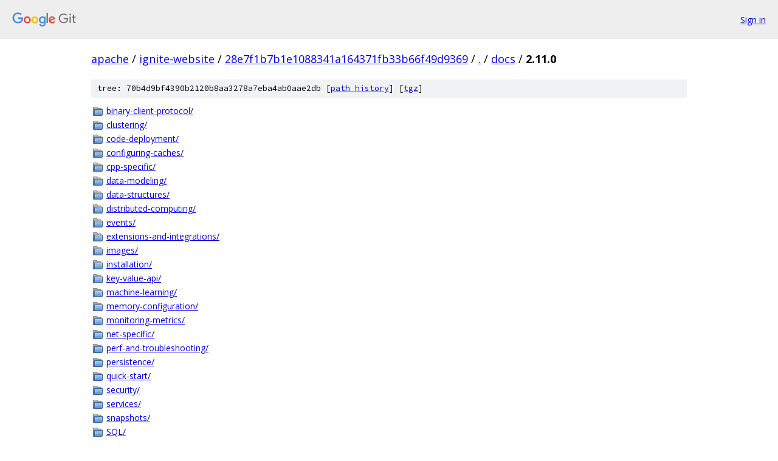

--- FILE ---
content_type: text/html; charset=utf-8
request_url: https://apache.googlesource.com/ignite-website/+/28e7f1b7b1e1088341a164371fb33b66f49d9369/docs/2.11.0?autodive=0%2F%2F%2F%2F%2F%2F/
body_size: 1557
content:
<!DOCTYPE html><html lang="en"><head><meta charset="utf-8"><meta name="viewport" content="width=device-width, initial-scale=1"><title>docs/2.11.0 - ignite-website - Git at Google</title><link rel="stylesheet" type="text/css" href="/+static/base.css"><!-- default customHeadTagPart --></head><body class="Site"><header class="Site-header"><div class="Header"><a class="Header-image" href="/"><img src="//www.gstatic.com/images/branding/lockups/2x/lockup_git_color_108x24dp.png" width="108" height="24" alt="Google Git"></a><div class="Header-menu"> <a class="Header-menuItem" href="https://accounts.google.com/AccountChooser?faa=1&amp;continue=https://apache.googlesource.com/login/ignite-website/%2B/28e7f1b7b1e1088341a164371fb33b66f49d9369/docs/2.11.0?autodive%3D0%252F%252F%252F%252F%252F%252F%252F">Sign in</a> </div></div></header><div class="Site-content"><div class="Container "><div class="Breadcrumbs"><a class="Breadcrumbs-crumb" href="/?format=HTML">apache</a> / <a class="Breadcrumbs-crumb" href="/ignite-website/">ignite-website</a> / <a class="Breadcrumbs-crumb" href="/ignite-website/+/28e7f1b7b1e1088341a164371fb33b66f49d9369">28e7f1b7b1e1088341a164371fb33b66f49d9369</a> / <a class="Breadcrumbs-crumb" href="/ignite-website/+/28e7f1b7b1e1088341a164371fb33b66f49d9369/?autodive=0%2F%2F%2F%2F%2F%2F%2F">.</a> / <a class="Breadcrumbs-crumb" href="/ignite-website/+/28e7f1b7b1e1088341a164371fb33b66f49d9369/docs?autodive=0%2F%2F%2F%2F%2F%2F%2F">docs</a> / <span class="Breadcrumbs-crumb">2.11.0</span></div><div class="TreeDetail"><div class="u-sha1 u-monospace TreeDetail-sha1">tree: 70b4d9bf4390b2120b8aa3278a7eba4ab0aae2db [<a href="/ignite-website/+log/28e7f1b7b1e1088341a164371fb33b66f49d9369/docs/2.11.0">path history</a>] <span>[<a href="/ignite-website/+archive/28e7f1b7b1e1088341a164371fb33b66f49d9369/docs/2.11.0.tar.gz">tgz</a>]</span></div><ol class="FileList"><li class="FileList-item FileList-item--gitTree" title="Tree - binary-client-protocol/"><a class="FileList-itemLink" href="/ignite-website/+/28e7f1b7b1e1088341a164371fb33b66f49d9369/docs/2.11.0/binary-client-protocol?autodive=0%2F%2F%2F%2F%2F%2F%2F/">binary-client-protocol/</a></li><li class="FileList-item FileList-item--gitTree" title="Tree - clustering/"><a class="FileList-itemLink" href="/ignite-website/+/28e7f1b7b1e1088341a164371fb33b66f49d9369/docs/2.11.0/clustering?autodive=0%2F%2F%2F%2F%2F%2F%2F/">clustering/</a></li><li class="FileList-item FileList-item--gitTree" title="Tree - code-deployment/"><a class="FileList-itemLink" href="/ignite-website/+/28e7f1b7b1e1088341a164371fb33b66f49d9369/docs/2.11.0/code-deployment?autodive=0%2F%2F%2F%2F%2F%2F%2F/">code-deployment/</a></li><li class="FileList-item FileList-item--gitTree" title="Tree - configuring-caches/"><a class="FileList-itemLink" href="/ignite-website/+/28e7f1b7b1e1088341a164371fb33b66f49d9369/docs/2.11.0/configuring-caches?autodive=0%2F%2F%2F%2F%2F%2F%2F/">configuring-caches/</a></li><li class="FileList-item FileList-item--gitTree" title="Tree - cpp-specific/"><a class="FileList-itemLink" href="/ignite-website/+/28e7f1b7b1e1088341a164371fb33b66f49d9369/docs/2.11.0/cpp-specific?autodive=0%2F%2F%2F%2F%2F%2F%2F/">cpp-specific/</a></li><li class="FileList-item FileList-item--gitTree" title="Tree - data-modeling/"><a class="FileList-itemLink" href="/ignite-website/+/28e7f1b7b1e1088341a164371fb33b66f49d9369/docs/2.11.0/data-modeling?autodive=0%2F%2F%2F%2F%2F%2F%2F/">data-modeling/</a></li><li class="FileList-item FileList-item--gitTree" title="Tree - data-structures/"><a class="FileList-itemLink" href="/ignite-website/+/28e7f1b7b1e1088341a164371fb33b66f49d9369/docs/2.11.0/data-structures?autodive=0%2F%2F%2F%2F%2F%2F%2F/">data-structures/</a></li><li class="FileList-item FileList-item--gitTree" title="Tree - distributed-computing/"><a class="FileList-itemLink" href="/ignite-website/+/28e7f1b7b1e1088341a164371fb33b66f49d9369/docs/2.11.0/distributed-computing?autodive=0%2F%2F%2F%2F%2F%2F%2F/">distributed-computing/</a></li><li class="FileList-item FileList-item--gitTree" title="Tree - events/"><a class="FileList-itemLink" href="/ignite-website/+/28e7f1b7b1e1088341a164371fb33b66f49d9369/docs/2.11.0/events?autodive=0%2F%2F%2F%2F%2F%2F%2F/">events/</a></li><li class="FileList-item FileList-item--gitTree" title="Tree - extensions-and-integrations/"><a class="FileList-itemLink" href="/ignite-website/+/28e7f1b7b1e1088341a164371fb33b66f49d9369/docs/2.11.0/extensions-and-integrations?autodive=0%2F%2F%2F%2F%2F%2F%2F/">extensions-and-integrations/</a></li><li class="FileList-item FileList-item--gitTree" title="Tree - images/"><a class="FileList-itemLink" href="/ignite-website/+/28e7f1b7b1e1088341a164371fb33b66f49d9369/docs/2.11.0/images?autodive=0%2F%2F%2F%2F%2F%2F%2F/">images/</a></li><li class="FileList-item FileList-item--gitTree" title="Tree - installation/"><a class="FileList-itemLink" href="/ignite-website/+/28e7f1b7b1e1088341a164371fb33b66f49d9369/docs/2.11.0/installation?autodive=0%2F%2F%2F%2F%2F%2F%2F/">installation/</a></li><li class="FileList-item FileList-item--gitTree" title="Tree - key-value-api/"><a class="FileList-itemLink" href="/ignite-website/+/28e7f1b7b1e1088341a164371fb33b66f49d9369/docs/2.11.0/key-value-api?autodive=0%2F%2F%2F%2F%2F%2F%2F/">key-value-api/</a></li><li class="FileList-item FileList-item--gitTree" title="Tree - machine-learning/"><a class="FileList-itemLink" href="/ignite-website/+/28e7f1b7b1e1088341a164371fb33b66f49d9369/docs/2.11.0/machine-learning?autodive=0%2F%2F%2F%2F%2F%2F%2F/">machine-learning/</a></li><li class="FileList-item FileList-item--gitTree" title="Tree - memory-configuration/"><a class="FileList-itemLink" href="/ignite-website/+/28e7f1b7b1e1088341a164371fb33b66f49d9369/docs/2.11.0/memory-configuration?autodive=0%2F%2F%2F%2F%2F%2F%2F/">memory-configuration/</a></li><li class="FileList-item FileList-item--gitTree" title="Tree - monitoring-metrics/"><a class="FileList-itemLink" href="/ignite-website/+/28e7f1b7b1e1088341a164371fb33b66f49d9369/docs/2.11.0/monitoring-metrics?autodive=0%2F%2F%2F%2F%2F%2F%2F/">monitoring-metrics/</a></li><li class="FileList-item FileList-item--gitTree" title="Tree - net-specific/"><a class="FileList-itemLink" href="/ignite-website/+/28e7f1b7b1e1088341a164371fb33b66f49d9369/docs/2.11.0/net-specific?autodive=0%2F%2F%2F%2F%2F%2F%2F/">net-specific/</a></li><li class="FileList-item FileList-item--gitTree" title="Tree - perf-and-troubleshooting/"><a class="FileList-itemLink" href="/ignite-website/+/28e7f1b7b1e1088341a164371fb33b66f49d9369/docs/2.11.0/perf-and-troubleshooting?autodive=0%2F%2F%2F%2F%2F%2F%2F/">perf-and-troubleshooting/</a></li><li class="FileList-item FileList-item--gitTree" title="Tree - persistence/"><a class="FileList-itemLink" href="/ignite-website/+/28e7f1b7b1e1088341a164371fb33b66f49d9369/docs/2.11.0/persistence?autodive=0%2F%2F%2F%2F%2F%2F%2F/">persistence/</a></li><li class="FileList-item FileList-item--gitTree" title="Tree - quick-start/"><a class="FileList-itemLink" href="/ignite-website/+/28e7f1b7b1e1088341a164371fb33b66f49d9369/docs/2.11.0/quick-start?autodive=0%2F%2F%2F%2F%2F%2F%2F/">quick-start/</a></li><li class="FileList-item FileList-item--gitTree" title="Tree - security/"><a class="FileList-itemLink" href="/ignite-website/+/28e7f1b7b1e1088341a164371fb33b66f49d9369/docs/2.11.0/security?autodive=0%2F%2F%2F%2F%2F%2F%2F/">security/</a></li><li class="FileList-item FileList-item--gitTree" title="Tree - services/"><a class="FileList-itemLink" href="/ignite-website/+/28e7f1b7b1e1088341a164371fb33b66f49d9369/docs/2.11.0/services?autodive=0%2F%2F%2F%2F%2F%2F%2F/">services/</a></li><li class="FileList-item FileList-item--gitTree" title="Tree - snapshots/"><a class="FileList-itemLink" href="/ignite-website/+/28e7f1b7b1e1088341a164371fb33b66f49d9369/docs/2.11.0/snapshots?autodive=0%2F%2F%2F%2F%2F%2F%2F/">snapshots/</a></li><li class="FileList-item FileList-item--gitTree" title="Tree - SQL/"><a class="FileList-itemLink" href="/ignite-website/+/28e7f1b7b1e1088341a164371fb33b66f49d9369/docs/2.11.0/SQL?autodive=0%2F%2F%2F%2F%2F%2F%2F/">SQL/</a></li><li class="FileList-item FileList-item--gitTree" title="Tree - sql-reference/"><a class="FileList-itemLink" href="/ignite-website/+/28e7f1b7b1e1088341a164371fb33b66f49d9369/docs/2.11.0/sql-reference?autodive=0%2F%2F%2F%2F%2F%2F%2F/">sql-reference/</a></li><li class="FileList-item FileList-item--gitTree" title="Tree - thin-clients/"><a class="FileList-itemLink" href="/ignite-website/+/28e7f1b7b1e1088341a164371fb33b66f49d9369/docs/2.11.0/thin-clients?autodive=0%2F%2F%2F%2F%2F%2F%2F/">thin-clients/</a></li><li class="FileList-item FileList-item--gitTree" title="Tree - tools/"><a class="FileList-itemLink" href="/ignite-website/+/28e7f1b7b1e1088341a164371fb33b66f49d9369/docs/2.11.0/tools?autodive=0%2F%2F%2F%2F%2F%2F%2F/">tools/</a></li><li class="FileList-item FileList-item--gitTree" title="Tree - transactions/"><a class="FileList-itemLink" href="/ignite-website/+/28e7f1b7b1e1088341a164371fb33b66f49d9369/docs/2.11.0/transactions?autodive=0%2F%2F%2F%2F%2F%2F%2F/">transactions/</a></li><li class="FileList-item FileList-item--regularFile" title="Regular file - data-rebalancing.html"><a class="FileList-itemLink" href="/ignite-website/+/28e7f1b7b1e1088341a164371fb33b66f49d9369/docs/2.11.0/data-rebalancing.html?autodive=0%2F%2F%2F%2F%2F%2F%2F">data-rebalancing.html</a></li><li class="FileList-item FileList-item--regularFile" title="Regular file - data-streaming.html"><a class="FileList-itemLink" href="/ignite-website/+/28e7f1b7b1e1088341a164371fb33b66f49d9369/docs/2.11.0/data-streaming.html?autodive=0%2F%2F%2F%2F%2F%2F%2F">data-streaming.html</a></li><li class="FileList-item FileList-item--regularFile" title="Regular file - distributed-locks.html"><a class="FileList-itemLink" href="/ignite-website/+/28e7f1b7b1e1088341a164371fb33b66f49d9369/docs/2.11.0/distributed-locks.html?autodive=0%2F%2F%2F%2F%2F%2F%2F">distributed-locks.html</a></li><li class="FileList-item FileList-item--regularFile" title="Regular file - index.html"><a class="FileList-itemLink" href="/ignite-website/+/28e7f1b7b1e1088341a164371fb33b66f49d9369/docs/2.11.0/index.html?autodive=0%2F%2F%2F%2F%2F%2F%2F">index.html</a></li><li class="FileList-item FileList-item--regularFile" title="Regular file - logging.html"><a class="FileList-itemLink" href="/ignite-website/+/28e7f1b7b1e1088341a164371fb33b66f49d9369/docs/2.11.0/logging.html?autodive=0%2F%2F%2F%2F%2F%2F%2F">logging.html</a></li><li class="FileList-item FileList-item--regularFile" title="Regular file - memory-architecture.html"><a class="FileList-itemLink" href="/ignite-website/+/28e7f1b7b1e1088341a164371fb33b66f49d9369/docs/2.11.0/memory-architecture.html?autodive=0%2F%2F%2F%2F%2F%2F%2F">memory-architecture.html</a></li><li class="FileList-item FileList-item--regularFile" title="Regular file - messaging.html"><a class="FileList-itemLink" href="/ignite-website/+/28e7f1b7b1e1088341a164371fb33b66f49d9369/docs/2.11.0/messaging.html?autodive=0%2F%2F%2F%2F%2F%2F%2F">messaging.html</a></li><li class="FileList-item FileList-item--regularFile" title="Regular file - plugins.html"><a class="FileList-itemLink" href="/ignite-website/+/28e7f1b7b1e1088341a164371fb33b66f49d9369/docs/2.11.0/plugins.html?autodive=0%2F%2F%2F%2F%2F%2F%2F">plugins.html</a></li><li class="FileList-item FileList-item--regularFile" title="Regular file - read-repair.html"><a class="FileList-itemLink" href="/ignite-website/+/28e7f1b7b1e1088341a164371fb33b66f49d9369/docs/2.11.0/read-repair.html?autodive=0%2F%2F%2F%2F%2F%2F%2F">read-repair.html</a></li><li class="FileList-item FileList-item--regularFile" title="Regular file - resources-injection.html"><a class="FileList-itemLink" href="/ignite-website/+/28e7f1b7b1e1088341a164371fb33b66f49d9369/docs/2.11.0/resources-injection.html?autodive=0%2F%2F%2F%2F%2F%2F%2F">resources-injection.html</a></li><li class="FileList-item FileList-item--regularFile" title="Regular file - restapi.html"><a class="FileList-itemLink" href="/ignite-website/+/28e7f1b7b1e1088341a164371fb33b66f49d9369/docs/2.11.0/restapi.html?autodive=0%2F%2F%2F%2F%2F%2F%2F">restapi.html</a></li><li class="FileList-item FileList-item--regularFile" title="Regular file - setup.html"><a class="FileList-itemLink" href="/ignite-website/+/28e7f1b7b1e1088341a164371fb33b66f49d9369/docs/2.11.0/setup.html?autodive=0%2F%2F%2F%2F%2F%2F%2F">setup.html</a></li><li class="FileList-item FileList-item--regularFile" title="Regular file - starting-nodes.html"><a class="FileList-itemLink" href="/ignite-website/+/28e7f1b7b1e1088341a164371fb33b66f49d9369/docs/2.11.0/starting-nodes.html?autodive=0%2F%2F%2F%2F%2F%2F%2F">starting-nodes.html</a></li><li class="FileList-item FileList-item--regularFile" title="Regular file - thin-client-comparison.csv"><a class="FileList-itemLink" href="/ignite-website/+/28e7f1b7b1e1088341a164371fb33b66f49d9369/docs/2.11.0/thin-client-comparison.csv?autodive=0%2F%2F%2F%2F%2F%2F%2F">thin-client-comparison.csv</a></li><li class="FileList-item FileList-item--regularFile" title="Regular file - understanding-configuration.html"><a class="FileList-itemLink" href="/ignite-website/+/28e7f1b7b1e1088341a164371fb33b66f49d9369/docs/2.11.0/understanding-configuration.html?autodive=0%2F%2F%2F%2F%2F%2F%2F">understanding-configuration.html</a></li></ol></div></div> <!-- Container --></div> <!-- Site-content --><footer class="Site-footer"><div class="Footer"><span class="Footer-poweredBy">Powered by <a href="https://gerrit.googlesource.com/gitiles/">Gitiles</a>| <a href="https://policies.google.com/privacy">Privacy</a>| <a href="https://policies.google.com/terms">Terms</a></span><span class="Footer-formats"><a class="u-monospace Footer-formatsItem" href="?format=TEXT">txt</a> <a class="u-monospace Footer-formatsItem" href="?format=JSON">json</a></span></div></footer></body></html>